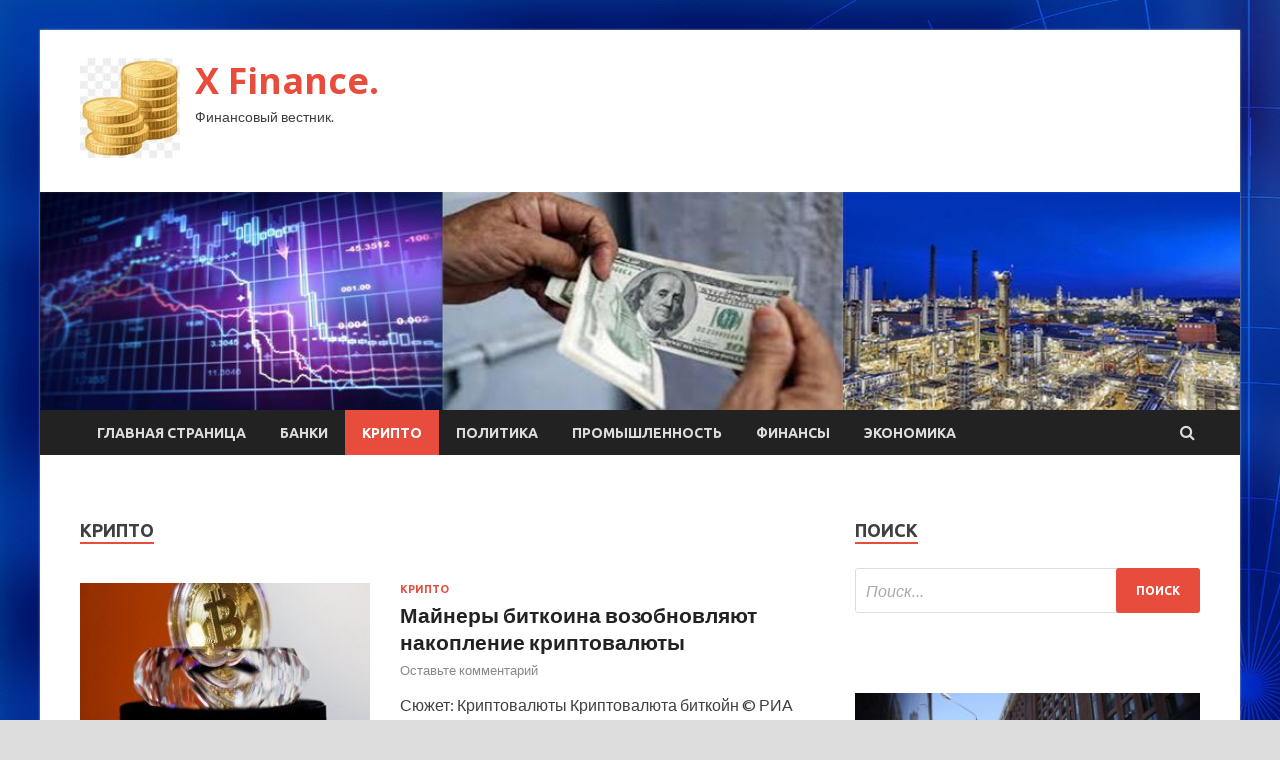

--- FILE ---
content_type: text/html; charset=UTF-8
request_url: http://moics.ru/category/kripto/page/5
body_size: 15120
content:
<!DOCTYPE html>
<html lang="ru-RU">
<head>
<meta charset="UTF-8">
<meta name="viewport" content="width=device-width, initial-scale=1">
<link rel="profile" href="http://gmpg.org/xfn/11">

<title>Крипто &#8212; Страница 5 &#8212; X Finance.</title>
<meta name='robots' content='max-image-preview:large' />
<link rel='dns-prefetch' href='//fonts.googleapis.com' />
<style id='wp-img-auto-sizes-contain-inline-css' type='text/css'>
img:is([sizes=auto i],[sizes^="auto," i]){contain-intrinsic-size:3000px 1500px}
/*# sourceURL=wp-img-auto-sizes-contain-inline-css */
</style>
<style id='wp-block-library-inline-css' type='text/css'>
:root{--wp-block-synced-color:#7a00df;--wp-block-synced-color--rgb:122,0,223;--wp-bound-block-color:var(--wp-block-synced-color);--wp-editor-canvas-background:#ddd;--wp-admin-theme-color:#007cba;--wp-admin-theme-color--rgb:0,124,186;--wp-admin-theme-color-darker-10:#006ba1;--wp-admin-theme-color-darker-10--rgb:0,107,160.5;--wp-admin-theme-color-darker-20:#005a87;--wp-admin-theme-color-darker-20--rgb:0,90,135;--wp-admin-border-width-focus:2px}@media (min-resolution:192dpi){:root{--wp-admin-border-width-focus:1.5px}}.wp-element-button{cursor:pointer}:root .has-very-light-gray-background-color{background-color:#eee}:root .has-very-dark-gray-background-color{background-color:#313131}:root .has-very-light-gray-color{color:#eee}:root .has-very-dark-gray-color{color:#313131}:root .has-vivid-green-cyan-to-vivid-cyan-blue-gradient-background{background:linear-gradient(135deg,#00d084,#0693e3)}:root .has-purple-crush-gradient-background{background:linear-gradient(135deg,#34e2e4,#4721fb 50%,#ab1dfe)}:root .has-hazy-dawn-gradient-background{background:linear-gradient(135deg,#faaca8,#dad0ec)}:root .has-subdued-olive-gradient-background{background:linear-gradient(135deg,#fafae1,#67a671)}:root .has-atomic-cream-gradient-background{background:linear-gradient(135deg,#fdd79a,#004a59)}:root .has-nightshade-gradient-background{background:linear-gradient(135deg,#330968,#31cdcf)}:root .has-midnight-gradient-background{background:linear-gradient(135deg,#020381,#2874fc)}:root{--wp--preset--font-size--normal:16px;--wp--preset--font-size--huge:42px}.has-regular-font-size{font-size:1em}.has-larger-font-size{font-size:2.625em}.has-normal-font-size{font-size:var(--wp--preset--font-size--normal)}.has-huge-font-size{font-size:var(--wp--preset--font-size--huge)}.has-text-align-center{text-align:center}.has-text-align-left{text-align:left}.has-text-align-right{text-align:right}.has-fit-text{white-space:nowrap!important}#end-resizable-editor-section{display:none}.aligncenter{clear:both}.items-justified-left{justify-content:flex-start}.items-justified-center{justify-content:center}.items-justified-right{justify-content:flex-end}.items-justified-space-between{justify-content:space-between}.screen-reader-text{border:0;clip-path:inset(50%);height:1px;margin:-1px;overflow:hidden;padding:0;position:absolute;width:1px;word-wrap:normal!important}.screen-reader-text:focus{background-color:#ddd;clip-path:none;color:#444;display:block;font-size:1em;height:auto;left:5px;line-height:normal;padding:15px 23px 14px;text-decoration:none;top:5px;width:auto;z-index:100000}html :where(.has-border-color){border-style:solid}html :where([style*=border-top-color]){border-top-style:solid}html :where([style*=border-right-color]){border-right-style:solid}html :where([style*=border-bottom-color]){border-bottom-style:solid}html :where([style*=border-left-color]){border-left-style:solid}html :where([style*=border-width]){border-style:solid}html :where([style*=border-top-width]){border-top-style:solid}html :where([style*=border-right-width]){border-right-style:solid}html :where([style*=border-bottom-width]){border-bottom-style:solid}html :where([style*=border-left-width]){border-left-style:solid}html :where(img[class*=wp-image-]){height:auto;max-width:100%}:where(figure){margin:0 0 1em}html :where(.is-position-sticky){--wp-admin--admin-bar--position-offset:var(--wp-admin--admin-bar--height,0px)}@media screen and (max-width:600px){html :where(.is-position-sticky){--wp-admin--admin-bar--position-offset:0px}}

/*# sourceURL=wp-block-library-inline-css */
</style><style id='global-styles-inline-css' type='text/css'>
:root{--wp--preset--aspect-ratio--square: 1;--wp--preset--aspect-ratio--4-3: 4/3;--wp--preset--aspect-ratio--3-4: 3/4;--wp--preset--aspect-ratio--3-2: 3/2;--wp--preset--aspect-ratio--2-3: 2/3;--wp--preset--aspect-ratio--16-9: 16/9;--wp--preset--aspect-ratio--9-16: 9/16;--wp--preset--color--black: #000000;--wp--preset--color--cyan-bluish-gray: #abb8c3;--wp--preset--color--white: #ffffff;--wp--preset--color--pale-pink: #f78da7;--wp--preset--color--vivid-red: #cf2e2e;--wp--preset--color--luminous-vivid-orange: #ff6900;--wp--preset--color--luminous-vivid-amber: #fcb900;--wp--preset--color--light-green-cyan: #7bdcb5;--wp--preset--color--vivid-green-cyan: #00d084;--wp--preset--color--pale-cyan-blue: #8ed1fc;--wp--preset--color--vivid-cyan-blue: #0693e3;--wp--preset--color--vivid-purple: #9b51e0;--wp--preset--gradient--vivid-cyan-blue-to-vivid-purple: linear-gradient(135deg,rgb(6,147,227) 0%,rgb(155,81,224) 100%);--wp--preset--gradient--light-green-cyan-to-vivid-green-cyan: linear-gradient(135deg,rgb(122,220,180) 0%,rgb(0,208,130) 100%);--wp--preset--gradient--luminous-vivid-amber-to-luminous-vivid-orange: linear-gradient(135deg,rgb(252,185,0) 0%,rgb(255,105,0) 100%);--wp--preset--gradient--luminous-vivid-orange-to-vivid-red: linear-gradient(135deg,rgb(255,105,0) 0%,rgb(207,46,46) 100%);--wp--preset--gradient--very-light-gray-to-cyan-bluish-gray: linear-gradient(135deg,rgb(238,238,238) 0%,rgb(169,184,195) 100%);--wp--preset--gradient--cool-to-warm-spectrum: linear-gradient(135deg,rgb(74,234,220) 0%,rgb(151,120,209) 20%,rgb(207,42,186) 40%,rgb(238,44,130) 60%,rgb(251,105,98) 80%,rgb(254,248,76) 100%);--wp--preset--gradient--blush-light-purple: linear-gradient(135deg,rgb(255,206,236) 0%,rgb(152,150,240) 100%);--wp--preset--gradient--blush-bordeaux: linear-gradient(135deg,rgb(254,205,165) 0%,rgb(254,45,45) 50%,rgb(107,0,62) 100%);--wp--preset--gradient--luminous-dusk: linear-gradient(135deg,rgb(255,203,112) 0%,rgb(199,81,192) 50%,rgb(65,88,208) 100%);--wp--preset--gradient--pale-ocean: linear-gradient(135deg,rgb(255,245,203) 0%,rgb(182,227,212) 50%,rgb(51,167,181) 100%);--wp--preset--gradient--electric-grass: linear-gradient(135deg,rgb(202,248,128) 0%,rgb(113,206,126) 100%);--wp--preset--gradient--midnight: linear-gradient(135deg,rgb(2,3,129) 0%,rgb(40,116,252) 100%);--wp--preset--font-size--small: 13px;--wp--preset--font-size--medium: 20px;--wp--preset--font-size--large: 36px;--wp--preset--font-size--x-large: 42px;--wp--preset--spacing--20: 0.44rem;--wp--preset--spacing--30: 0.67rem;--wp--preset--spacing--40: 1rem;--wp--preset--spacing--50: 1.5rem;--wp--preset--spacing--60: 2.25rem;--wp--preset--spacing--70: 3.38rem;--wp--preset--spacing--80: 5.06rem;--wp--preset--shadow--natural: 6px 6px 9px rgba(0, 0, 0, 0.2);--wp--preset--shadow--deep: 12px 12px 50px rgba(0, 0, 0, 0.4);--wp--preset--shadow--sharp: 6px 6px 0px rgba(0, 0, 0, 0.2);--wp--preset--shadow--outlined: 6px 6px 0px -3px rgb(255, 255, 255), 6px 6px rgb(0, 0, 0);--wp--preset--shadow--crisp: 6px 6px 0px rgb(0, 0, 0);}:where(.is-layout-flex){gap: 0.5em;}:where(.is-layout-grid){gap: 0.5em;}body .is-layout-flex{display: flex;}.is-layout-flex{flex-wrap: wrap;align-items: center;}.is-layout-flex > :is(*, div){margin: 0;}body .is-layout-grid{display: grid;}.is-layout-grid > :is(*, div){margin: 0;}:where(.wp-block-columns.is-layout-flex){gap: 2em;}:where(.wp-block-columns.is-layout-grid){gap: 2em;}:where(.wp-block-post-template.is-layout-flex){gap: 1.25em;}:where(.wp-block-post-template.is-layout-grid){gap: 1.25em;}.has-black-color{color: var(--wp--preset--color--black) !important;}.has-cyan-bluish-gray-color{color: var(--wp--preset--color--cyan-bluish-gray) !important;}.has-white-color{color: var(--wp--preset--color--white) !important;}.has-pale-pink-color{color: var(--wp--preset--color--pale-pink) !important;}.has-vivid-red-color{color: var(--wp--preset--color--vivid-red) !important;}.has-luminous-vivid-orange-color{color: var(--wp--preset--color--luminous-vivid-orange) !important;}.has-luminous-vivid-amber-color{color: var(--wp--preset--color--luminous-vivid-amber) !important;}.has-light-green-cyan-color{color: var(--wp--preset--color--light-green-cyan) !important;}.has-vivid-green-cyan-color{color: var(--wp--preset--color--vivid-green-cyan) !important;}.has-pale-cyan-blue-color{color: var(--wp--preset--color--pale-cyan-blue) !important;}.has-vivid-cyan-blue-color{color: var(--wp--preset--color--vivid-cyan-blue) !important;}.has-vivid-purple-color{color: var(--wp--preset--color--vivid-purple) !important;}.has-black-background-color{background-color: var(--wp--preset--color--black) !important;}.has-cyan-bluish-gray-background-color{background-color: var(--wp--preset--color--cyan-bluish-gray) !important;}.has-white-background-color{background-color: var(--wp--preset--color--white) !important;}.has-pale-pink-background-color{background-color: var(--wp--preset--color--pale-pink) !important;}.has-vivid-red-background-color{background-color: var(--wp--preset--color--vivid-red) !important;}.has-luminous-vivid-orange-background-color{background-color: var(--wp--preset--color--luminous-vivid-orange) !important;}.has-luminous-vivid-amber-background-color{background-color: var(--wp--preset--color--luminous-vivid-amber) !important;}.has-light-green-cyan-background-color{background-color: var(--wp--preset--color--light-green-cyan) !important;}.has-vivid-green-cyan-background-color{background-color: var(--wp--preset--color--vivid-green-cyan) !important;}.has-pale-cyan-blue-background-color{background-color: var(--wp--preset--color--pale-cyan-blue) !important;}.has-vivid-cyan-blue-background-color{background-color: var(--wp--preset--color--vivid-cyan-blue) !important;}.has-vivid-purple-background-color{background-color: var(--wp--preset--color--vivid-purple) !important;}.has-black-border-color{border-color: var(--wp--preset--color--black) !important;}.has-cyan-bluish-gray-border-color{border-color: var(--wp--preset--color--cyan-bluish-gray) !important;}.has-white-border-color{border-color: var(--wp--preset--color--white) !important;}.has-pale-pink-border-color{border-color: var(--wp--preset--color--pale-pink) !important;}.has-vivid-red-border-color{border-color: var(--wp--preset--color--vivid-red) !important;}.has-luminous-vivid-orange-border-color{border-color: var(--wp--preset--color--luminous-vivid-orange) !important;}.has-luminous-vivid-amber-border-color{border-color: var(--wp--preset--color--luminous-vivid-amber) !important;}.has-light-green-cyan-border-color{border-color: var(--wp--preset--color--light-green-cyan) !important;}.has-vivid-green-cyan-border-color{border-color: var(--wp--preset--color--vivid-green-cyan) !important;}.has-pale-cyan-blue-border-color{border-color: var(--wp--preset--color--pale-cyan-blue) !important;}.has-vivid-cyan-blue-border-color{border-color: var(--wp--preset--color--vivid-cyan-blue) !important;}.has-vivid-purple-border-color{border-color: var(--wp--preset--color--vivid-purple) !important;}.has-vivid-cyan-blue-to-vivid-purple-gradient-background{background: var(--wp--preset--gradient--vivid-cyan-blue-to-vivid-purple) !important;}.has-light-green-cyan-to-vivid-green-cyan-gradient-background{background: var(--wp--preset--gradient--light-green-cyan-to-vivid-green-cyan) !important;}.has-luminous-vivid-amber-to-luminous-vivid-orange-gradient-background{background: var(--wp--preset--gradient--luminous-vivid-amber-to-luminous-vivid-orange) !important;}.has-luminous-vivid-orange-to-vivid-red-gradient-background{background: var(--wp--preset--gradient--luminous-vivid-orange-to-vivid-red) !important;}.has-very-light-gray-to-cyan-bluish-gray-gradient-background{background: var(--wp--preset--gradient--very-light-gray-to-cyan-bluish-gray) !important;}.has-cool-to-warm-spectrum-gradient-background{background: var(--wp--preset--gradient--cool-to-warm-spectrum) !important;}.has-blush-light-purple-gradient-background{background: var(--wp--preset--gradient--blush-light-purple) !important;}.has-blush-bordeaux-gradient-background{background: var(--wp--preset--gradient--blush-bordeaux) !important;}.has-luminous-dusk-gradient-background{background: var(--wp--preset--gradient--luminous-dusk) !important;}.has-pale-ocean-gradient-background{background: var(--wp--preset--gradient--pale-ocean) !important;}.has-electric-grass-gradient-background{background: var(--wp--preset--gradient--electric-grass) !important;}.has-midnight-gradient-background{background: var(--wp--preset--gradient--midnight) !important;}.has-small-font-size{font-size: var(--wp--preset--font-size--small) !important;}.has-medium-font-size{font-size: var(--wp--preset--font-size--medium) !important;}.has-large-font-size{font-size: var(--wp--preset--font-size--large) !important;}.has-x-large-font-size{font-size: var(--wp--preset--font-size--x-large) !important;}
/*# sourceURL=global-styles-inline-css */
</style>

<style id='classic-theme-styles-inline-css' type='text/css'>
/*! This file is auto-generated */
.wp-block-button__link{color:#fff;background-color:#32373c;border-radius:9999px;box-shadow:none;text-decoration:none;padding:calc(.667em + 2px) calc(1.333em + 2px);font-size:1.125em}.wp-block-file__button{background:#32373c;color:#fff;text-decoration:none}
/*# sourceURL=/wp-includes/css/classic-themes.min.css */
</style>
<link rel='stylesheet' id='hitmag-style-css' href='http://moics.ru/wp-content/themes/hitmag/style.css' type='text/css' media='all' />
<link rel='stylesheet' id='jquery-flexslider-css' href='http://moics.ru/wp-content/themes/hitmag/css/flexslider.css' type='text/css' media='screen' />
<link rel='stylesheet' id='jquery-magnific-popup-css' href='http://moics.ru/wp-content/themes/hitmag/css/magnific-popup.css' type='text/css' media='all' />
<script type="text/javascript" src="http://moics.ru/wp-includes/js/jquery/jquery.min.js" id="jquery-core-js"></script>
<script type="text/javascript" src="http://moics.ru/wp-includes/js/jquery/jquery-migrate.min.js" id="jquery-migrate-js"></script>
<script type="text/javascript" id="wp-disable-css-lazy-load-js-extra">
/* <![CDATA[ */
var WpDisableAsyncLinks = {"wp-disable-font-awesome":"http://moics.ru/wp-content/themes/hitmag/css/font-awesome.min.css","wp-disable-google-fonts":"//fonts.googleapis.com/css?family=Ubuntu:400,500,700|Lato:400,700,400italic,700italic|Open%20Sans:400,400italic,700&subset=latin,latin-ext"};
//# sourceURL=wp-disable-css-lazy-load-js-extra
/* ]]> */
</script>
<script type="text/javascript" src="http://moics.ru/wp-content/plugins/wp-disable/js/css-lazy-load.min.js" id="wp-disable-css-lazy-load-js"></script>
<style type="text/css" id="custom-background-css">
body.custom-background { background-image: url("http://moics.ru/wp-content/uploads/2021/07/sinyaya.jpg"); background-position: left top; background-size: auto; background-repeat: repeat; background-attachment: scroll; }
</style>
	<link rel="icon" href="http://moics.ru/wp-content/uploads/2021/07/dengi2-150x150.jpg" sizes="32x32" />
<link rel="icon" href="http://moics.ru/wp-content/uploads/2021/07/dengi2-e1625755205475.jpg" sizes="192x192" />
<link rel="apple-touch-icon" href="http://moics.ru/wp-content/uploads/2021/07/dengi2-e1625755205475.jpg" />
<meta name="msapplication-TileImage" content="http://moics.ru/wp-content/uploads/2021/07/dengi2-e1625755205475.jpg" />
<link rel="alternate" type="application/rss+xml" title="RSS" href="http://moics.ru/rsslatest.xml" /></head>

<body class="archive paged category category-kripto category-6 custom-background wp-custom-logo paged-5 category-paged-5 wp-theme-hitmag hfeed th-right-sidebar">

<div id="page" class="site hitmag-wrapper">
	<a class="skip-link screen-reader-text" href="#content">Перейти к содержимому</a>

	<header id="masthead" class="site-header" role="banner">
		
		
		<div class="header-main-area">
			<div class="hm-container">
			<div class="site-branding">
				<div class="site-branding-content">
					<div class="hm-logo">
						<a href="http://moics.ru/" class="custom-logo-link" rel="home"><img width="100" height="100" src="http://moics.ru/wp-content/uploads/2021/07/dengi2-e1625755205475.jpg" class="custom-logo" alt="X Finance." decoding="async" /></a>					</div><!-- .hm-logo -->

					<div class="hm-site-title">
													<p class="site-title"><a href="http://moics.ru/" rel="home">X Finance.</a></p>
													<p class="site-description">Финансовый вестник.</p>
											</div><!-- .hm-site-title -->
				</div><!-- .site-branding-content -->
			</div><!-- .site-branding -->

						</div><!-- .hm-container -->
		</div><!-- .header-main-area -->

		<div class="hm-header-image"><img src="http://moics.ru/wp-content/uploads/2021/07/x_finance.jpg" height="199" width="1094" alt="" /></div>
		<div class="hm-nav-container">
			<nav id="site-navigation" class="main-navigation" role="navigation">
				<div class="hm-container">
				<div class="menu-glavnoe-menyu-container"><ul id="primary-menu" class="menu"><li id="menu-item-16" class="menu-item menu-item-type-custom menu-item-object-custom menu-item-home menu-item-16"><a href="http://moics.ru/">Главная страница</a></li>
<li id="menu-item-54" class="menu-item menu-item-type-taxonomy menu-item-object-category menu-item-54"><a href="http://moics.ru/category/banki">Банки</a></li>
<li id="menu-item-57" class="menu-item menu-item-type-taxonomy menu-item-object-category current-menu-item menu-item-57"><a href="http://moics.ru/category/kripto" aria-current="page">Крипто</a></li>
<li id="menu-item-56" class="menu-item menu-item-type-taxonomy menu-item-object-category menu-item-56"><a href="http://moics.ru/category/politika">Политика</a></li>
<li id="menu-item-58" class="menu-item menu-item-type-taxonomy menu-item-object-category menu-item-58"><a href="http://moics.ru/category/promyshlennost">Промышленность</a></li>
<li id="menu-item-55" class="menu-item menu-item-type-taxonomy menu-item-object-category menu-item-55"><a href="http://moics.ru/category/finansy">Финансы</a></li>
<li id="menu-item-59" class="menu-item menu-item-type-taxonomy menu-item-object-category menu-item-59"><a href="http://moics.ru/category/ekonomika">Экономика</a></li>
</ul></div>
									<div class="hm-search-button-icon"></div>
					<div class="hm-search-box-container">
						<div class="hm-search-box">
							<form role="search" method="get" class="search-form" action="http://moics.ru/">
				<label>
					<span class="screen-reader-text">Найти:</span>
					<input type="search" class="search-field" placeholder="Поиск&hellip;" value="" name="s" />
				</label>
				<input type="submit" class="search-submit" value="Поиск" />
			</form>						</div><!-- th-search-box -->
					</div><!-- .th-search-box-container -->
								</div><!-- .hm-container -->
			</nav><!-- #site-navigation -->
			<a href="#" class="navbutton" id="main-nav-button">Главное меню</a>
			<div class="responsive-mainnav"></div>
		</div><!-- .hm-nav-container -->

		
	</header><!-- #masthead -->

	<div id="content" class="site-content">
		<div class="hm-container">

<div id="primary" class="content-area">
	<main id="main" class="site-main" role="main">

		
			<header class="page-header">
				<h1 class="page-title arc-page-title">Крипто</h1>			</header><!-- .page-header -->

			<div class="posts-wrap th-list-posts">
<article id="post-407" class="hitmag-post post-407 post type-post status-publish format-standard has-post-thumbnail hentry category-kripto">
	
			<a href="http://moics.ru/kripto/mainery-bitkoina-vozobnovliaut-nakoplenie-kriptovaluty.html" title="Майнеры биткоина возобновляют накопление криптовалюты">
			<div class="archive-thumb">
			<img width="290" height="220" src="http://moics.ru/wp-content/uploads/2021/07/majnery-bitkoina-vozobnovljajut-nakoplenie-kriptovaljuty-54917e5-290x220.jpg" class="attachment-hitmag-list size-hitmag-list wp-post-image" alt="" decoding="async" fetchpriority="high" />			</div><!-- .archive-thumb -->
		</a>
		
	<div class="archive-content">
		<header class="entry-header">
			<div class="cat-links"><a href="http://moics.ru/category/kripto" rel="category tag">Крипто</a></div><h3 class="entry-title"><a href="http://moics.ru/kripto/mainery-bitkoina-vozobnovliaut-nakoplenie-kriptovaluty.html" rel="bookmark">Майнеры биткоина возобновляют накопление криптовалюты</a></h3>			<div class="entry-meta">
				<span class="comments-link"><a href="http://moics.ru/kripto/mainery-bitkoina-vozobnovliaut-nakoplenie-kriptovaluty.html#respond">Оставьте комментарий</a></span>			</div><!-- .entry-meta -->
					</header><!-- .entry-header -->

		<div class="entry-summary">
			<p>Сюжет: Криптовалюты Криптовалюта биткойн © РИА Новости. Владимир Астапкович / Перейти в фотобанк Читать 1prime.ru в МОСКВА, 12 июл&nbsp;&mdash; ПРАЙМ.&nbsp;&nbsp;Майнеры биткоина впервые с&nbsp;июня возобновили накопление криптовалюты. Об этом сообщает РБК &hellip; </p>
					<a href="http://moics.ru/kripto/mainery-bitkoina-vozobnovliaut-nakoplenie-kriptovaluty.html" class="th-readmore">Подробнее</a>
				
		</div><!-- .entry-summary -->
		
	</div><!-- .archive-content -->
</article><!-- #post-## -->
<article id="post-392" class="hitmag-post post-392 post type-post status-publish format-standard has-post-thumbnail hentry category-kripto">
	
			<a href="http://moics.ru/kripto/bitkoin-v-ponedelnik-bydet-torgovatsia-y-34-tysiach-schitaet-ekspert.html" title="Биткоин в понедельник будет торговаться у $34 тысяч, считает эксперт">
			<div class="archive-thumb">
			<img width="290" height="220" src="http://moics.ru/wp-content/uploads/2021/07/bitkoin-v-ponedelnik-budet-torgovatsja-u-34-tysjach-schitaet-ekspert-ab2c8a6-290x220.jpg" class="attachment-hitmag-list size-hitmag-list wp-post-image" alt="" decoding="async" />			</div><!-- .archive-thumb -->
		</a>
		
	<div class="archive-content">
		<header class="entry-header">
			<div class="cat-links"><a href="http://moics.ru/category/kripto" rel="category tag">Крипто</a></div><h3 class="entry-title"><a href="http://moics.ru/kripto/bitkoin-v-ponedelnik-bydet-torgovatsia-y-34-tysiach-schitaet-ekspert.html" rel="bookmark">Биткоин в понедельник будет торговаться у $34 тысяч, считает эксперт</a></h3>			<div class="entry-meta">
				<span class="comments-link"><a href="http://moics.ru/kripto/bitkoin-v-ponedelnik-bydet-torgovatsia-y-34-tysiach-schitaet-ekspert.html#respond">Оставьте комментарий</a></span>			</div><!-- .entry-meta -->
					</header><!-- .entry-header -->

		<div class="entry-summary">
			<p>Сюжет: Криптовалюты Биткоин © РИА Новости. Владимир Астапкович / Перейти в фотобанк Читать 1prime.ru в МОСКВА, 12 июл&nbsp;&mdash; ПРАЙМ. Курс биткоина к&nbsp;вечеру понедельника останется у&nbsp;отметки 34 тысячи долларов, такой прогноз &hellip; </p>
					<a href="http://moics.ru/kripto/bitkoin-v-ponedelnik-bydet-torgovatsia-y-34-tysiach-schitaet-ekspert.html" class="th-readmore">Подробнее</a>
				
		</div><!-- .entry-summary -->
		
	</div><!-- .archive-content -->
</article><!-- #post-## -->
<article id="post-390" class="hitmag-post post-390 post type-post status-publish format-standard has-post-thumbnail hentry category-kripto">
	
			<a href="http://moics.ru/kripto/maik-novograc-aziia-prodaet-bitkoin-a-ssha-pokypaut.html" title="Майк Новограц: Азия продает биткоин, а США — покупают">
			<div class="archive-thumb">
			<img width="290" height="220" src="http://moics.ru/wp-content/uploads/2021/07/majk-novograc-azija-prodaet-bitkoin-a-ssha-pokupajut-aa7b208-290x220.png" class="attachment-hitmag-list size-hitmag-list wp-post-image" alt="" decoding="async" />			</div><!-- .archive-thumb -->
		</a>
		
	<div class="archive-content">
		<header class="entry-header">
			<div class="cat-links"><a href="http://moics.ru/category/kripto" rel="category tag">Крипто</a></div><h3 class="entry-title"><a href="http://moics.ru/kripto/maik-novograc-aziia-prodaet-bitkoin-a-ssha-pokypaut.html" rel="bookmark">Майк Новограц: Азия продает биткоин, а США — покупают</a></h3>			<div class="entry-meta">
				<span class="comments-link"><a href="http://moics.ru/kripto/maik-novograc-aziia-prodaet-bitkoin-a-ssha-pokypaut.html#respond">Оставьте комментарий</a></span>			</div><!-- .entry-meta -->
					</header><!-- .entry-header -->

		<div class="entry-summary">
			<p>#Азия#Биткоин#Майк Новограц#Мнения#США Основатель криптобанка Galaxy Digital Майк Новограц в комментарии CNBC заявил, что американское криптовалютное сообщество заняло лидирующую позицию на медвежьем рынке, истоки которого лежат в Азии. «Мы видим, как &hellip; </p>
					<a href="http://moics.ru/kripto/maik-novograc-aziia-prodaet-bitkoin-a-ssha-pokypaut.html" class="th-readmore">Подробнее</a>
				
		</div><!-- .entry-summary -->
		
	</div><!-- .archive-content -->
</article><!-- #post-## -->
<article id="post-360" class="hitmag-post post-360 post type-post status-publish format-standard has-post-thumbnail hentry category-kripto">
	
			<a href="http://moics.ru/kripto/bitkoiny-predrekli-novyi-obval.html" title="Биткоину предрекли новый обвал">
			<div class="archive-thumb">
			<img width="290" height="220" src="http://moics.ru/wp-content/uploads/2021/07/bitkoinu-predrekli-novyj-obval-dd80b67-290x220.jpg" class="attachment-hitmag-list size-hitmag-list wp-post-image" alt="" decoding="async" loading="lazy" />			</div><!-- .archive-thumb -->
		</a>
		
	<div class="archive-content">
		<header class="entry-header">
			<div class="cat-links"><a href="http://moics.ru/category/kripto" rel="category tag">Крипто</a></div><h3 class="entry-title"><a href="http://moics.ru/kripto/bitkoiny-predrekli-novyi-obval.html" rel="bookmark">Биткоину предрекли новый обвал</a></h3>			<div class="entry-meta">
				<span class="comments-link"><a href="http://moics.ru/kripto/bitkoiny-predrekli-novyi-obval.html#respond">Оставьте комментарий</a></span>			</div><!-- .entry-meta -->
					</header><!-- .entry-header -->

		<div class="entry-summary">
			<p>Сюжет: Криптовалюты Криптовалюта биткоин © РИА Новости. Владимир Астапкович / Перейти в фотобанк Читать 1prime.ru в МОСКВА, 12 июл&nbsp;&mdash; ПРАЙМ. Нет смысла покупать сейчас биткоин, криптовалюта может обвалиться до&nbsp;10 тысяч &hellip; </p>
					<a href="http://moics.ru/kripto/bitkoiny-predrekli-novyi-obval.html" class="th-readmore">Подробнее</a>
				
		</div><!-- .entry-summary -->
		
	</div><!-- .archive-content -->
</article><!-- #post-## -->
<article id="post-339" class="hitmag-post post-339 post type-post status-publish format-standard has-post-thumbnail hentry category-kripto">
	
			<a href="http://moics.ru/kripto/itogi-nedeli-v-kitae-raskritikovali-bitkoin-a-banki-velikobritanii-ogranichili-operacii-s-binance.html" title="Итоги недели: в Китае раскритиковали биткоин, а банки Великобритании ограничили операции с Binance">
			<div class="archive-thumb">
			<img width="290" height="220" src="http://moics.ru/wp-content/uploads/2021/07/itogi-nedeli-v-kitae-raskritikovali-bitkoin-a-banki-velikobritanii-ogranichili-operacii-s-binance-6af8fc6-290x220.png" class="attachment-hitmag-list size-hitmag-list wp-post-image" alt="" decoding="async" loading="lazy" />			</div><!-- .archive-thumb -->
		</a>
		
	<div class="archive-content">
		<header class="entry-header">
			<div class="cat-links"><a href="http://moics.ru/category/kripto" rel="category tag">Крипто</a></div><h3 class="entry-title"><a href="http://moics.ru/kripto/itogi-nedeli-v-kitae-raskritikovali-bitkoin-a-banki-velikobritanii-ogranichili-operacii-s-binance.html" rel="bookmark">Итоги недели: в Китае раскритиковали биткоин, а банки Великобритании ограничили операции с Binance</a></h3>			<div class="entry-meta">
				<span class="comments-link"><a href="http://moics.ru/kripto/itogi-nedeli-v-kitae-raskritikovali-bitkoin-a-banki-velikobritanii-ogranichili-operacii-s-binance.html#respond">Оставьте комментарий</a></span>			</div><!-- .entry-meta -->
					</header><!-- .entry-header -->

		<div class="entry-summary">
			<p>#дайджест Британские банки продолжили ограничивать операции с Binance, CEO биржи прокомментировал взаимоотношения компании с регуляторами на фоне серии их заявлений, основателей пирамиды «Финико» заподозрили в экзит-скаме и другие события уходящей &hellip; </p>
					<a href="http://moics.ru/kripto/itogi-nedeli-v-kitae-raskritikovali-bitkoin-a-banki-velikobritanii-ogranichili-operacii-s-binance.html" class="th-readmore">Подробнее</a>
				
		</div><!-- .entry-summary -->
		
	</div><!-- .archive-content -->
</article><!-- #post-## -->
<article id="post-253" class="hitmag-post post-253 post type-post status-publish format-standard has-post-thumbnail hentry category-kripto">
	
			<a href="http://moics.ru/kripto/kongressmen-ssha-investiroval-v-ethereum-i-cardano-na-fone-bychego-trenda.html" title="Конгрессмен США инвестировал в Ethereum и Cardano на фоне бычьего тренда">
			<div class="archive-thumb">
			<img width="290" height="205" src="http://moics.ru/wp-content/uploads/2021/07/kongressmen-ssha-investiroval-v-ethereum-i-cardano-na-fone-bychego-trenda-31f932c-290x205.png" class="attachment-hitmag-list size-hitmag-list wp-post-image" alt="" decoding="async" loading="lazy" />			</div><!-- .archive-thumb -->
		</a>
		
	<div class="archive-content">
		<header class="entry-header">
			<div class="cat-links"><a href="http://moics.ru/category/kripto" rel="category tag">Крипто</a></div><h3 class="entry-title"><a href="http://moics.ru/kripto/kongressmen-ssha-investiroval-v-ethereum-i-cardano-na-fone-bychego-trenda.html" rel="bookmark">Конгрессмен США инвестировал в Ethereum и Cardano на фоне бычьего тренда</a></h3>			<div class="entry-meta">
				<span class="comments-link"><a href="http://moics.ru/kripto/kongressmen-ssha-investiroval-v-ethereum-i-cardano-na-fone-bychego-trenda.html#respond">Оставьте комментарий</a></span>			</div><!-- .entry-meta -->
					</header><!-- .entry-header -->

		<div class="entry-summary">
			<p>#Cardano#Dogecoin#Ethereum (ETH)#инвестиции За последние месяцы член Палаты представителей США от штата Алабама Барри Мур приобрел активы в Dogecoin (DOGE), Ethereum (ETH) и Cardano (ADA), следует из его отчета о раскрытии &hellip; </p>
					<a href="http://moics.ru/kripto/kongressmen-ssha-investiroval-v-ethereum-i-cardano-na-fone-bychego-trenda.html" class="th-readmore">Подробнее</a>
				
		</div><!-- .entry-summary -->
		
	</div><!-- .archive-content -->
</article><!-- #post-## -->
<article id="post-251" class="hitmag-post post-251 post type-post status-publish format-standard has-post-thumbnail hentry category-kripto">
	
			<a href="http://moics.ru/kripto/glava-celsius-network-ethereum-yje-nachala-obgoniat-bitkoin.html" title="Глава Celsius Network: Ethereum уже начала обгонять биткоин">
			<div class="archive-thumb">
			<img width="290" height="220" src="http://moics.ru/wp-content/uploads/2021/07/glava-celsius-network-ethereum-uzhe-nachala-obgonjat-bitkoin-44ca8c3-290x220.png" class="attachment-hitmag-list size-hitmag-list wp-post-image" alt="" decoding="async" loading="lazy" />			</div><!-- .archive-thumb -->
		</a>
		
	<div class="archive-content">
		<header class="entry-header">
			<div class="cat-links"><a href="http://moics.ru/category/kripto" rel="category tag">Крипто</a></div><h3 class="entry-title"><a href="http://moics.ru/kripto/glava-celsius-network-ethereum-yje-nachala-obgoniat-bitkoin.html" rel="bookmark">Глава Celsius Network: Ethereum уже начала обгонять биткоин</a></h3>			<div class="entry-meta">
				<span class="comments-link"><a href="http://moics.ru/kripto/glava-celsius-network-ethereum-yje-nachala-obgoniat-bitkoin.html#respond">Оставьте комментарий</a></span>			</div><!-- .entry-meta -->
					</header><!-- .entry-header -->

		<div class="entry-summary">
			<p>#Celsius Network#Ethereum (ETH)#Биткоин#Мнения Вторая по капитализации криптовалюта уже начала обгонять цифровое золото, заявил глава сервиса криптовалютного кредитования Celsius Network Алекс Машинский в комментарии Kitco. «Мы управляем депозитами клиентов на сумму &hellip; </p>
					<a href="http://moics.ru/kripto/glava-celsius-network-ethereum-yje-nachala-obgoniat-bitkoin.html" class="th-readmore">Подробнее</a>
				
		</div><!-- .entry-summary -->
		
	</div><!-- .archive-content -->
</article><!-- #post-## -->
<article id="post-249" class="hitmag-post post-249 post type-post status-publish format-standard has-post-thumbnail hentry category-kripto">
	
			<a href="http://moics.ru/kripto/shveicarskaia-kompaniia-vypystila-holodnyi-bitkoin-koshelek-v-vide-kypury.html" title="Швейцарская компания выпустила холодный биткоин-кошелек в виде купюры">
			<div class="archive-thumb">
			<img width="290" height="220" src="http://moics.ru/wp-content/uploads/2021/07/shvejcarskaja-kompanija-vypustila-holodnyj-bitkoin-koshelek-v-vide-kupjury-e583571-290x220.png" class="attachment-hitmag-list size-hitmag-list wp-post-image" alt="" decoding="async" loading="lazy" />			</div><!-- .archive-thumb -->
		</a>
		
	<div class="archive-content">
		<header class="entry-header">
			<div class="cat-links"><a href="http://moics.ru/category/kripto" rel="category tag">Крипто</a></div><h3 class="entry-title"><a href="http://moics.ru/kripto/shveicarskaia-kompaniia-vypystila-holodnyi-bitkoin-koshelek-v-vide-kypury.html" rel="bookmark">Швейцарская компания выпустила холодный биткоин-кошелек в виде купюры</a></h3>			<div class="entry-meta">
				<span class="comments-link"><a href="http://moics.ru/kripto/shveicarskaia-kompaniia-vypystila-holodnyi-bitkoin-koshelek-v-vide-kypury.html#respond">Оставьте комментарий</a></span>			</div><!-- .entry-meta -->
					</header><!-- .entry-header -->

		<div class="entry-summary">
			<p>#Icynote#кошельки Компания SMD Security Printing Sàrl выпустила первую партию бумажных холодных кошельков Icynote. Тираж составил 100 000 экземпляров. Во время пресейла компания получила 200 заказов на более 1000 банкнот. Первым &hellip; </p>
					<a href="http://moics.ru/kripto/shveicarskaia-kompaniia-vypystila-holodnyi-bitkoin-koshelek-v-vide-kypury.html" class="th-readmore">Подробнее</a>
				
		</div><!-- .entry-summary -->
		
	</div><!-- .archive-content -->
</article><!-- #post-## -->
<article id="post-217" class="hitmag-post post-217 post type-post status-publish format-standard has-post-thumbnail hentry category-kripto">
	
			<a href="http://moics.ru/kripto/analitik-rasskazal-o-perspektivah-rosta-bitkoina-vyshe-40-000.html" title="Аналитик рассказал о перспективах роста биткоина выше $40 000">
			<div class="archive-thumb">
			<img width="290" height="220" src="http://moics.ru/wp-content/uploads/2021/07/analitik-rasskazal-o-perspektivah-rosta-bitkoina-vyshe-40-000-8882789-290x220.jpg" class="attachment-hitmag-list size-hitmag-list wp-post-image" alt="" decoding="async" loading="lazy" />			</div><!-- .archive-thumb -->
		</a>
		
	<div class="archive-content">
		<header class="entry-header">
			<div class="cat-links"><a href="http://moics.ru/category/kripto" rel="category tag">Крипто</a></div><h3 class="entry-title"><a href="http://moics.ru/kripto/analitik-rasskazal-o-perspektivah-rosta-bitkoina-vyshe-40-000.html" rel="bookmark">Аналитик рассказал о перспективах роста биткоина выше $40 000</a></h3>			<div class="entry-meta">
				<span class="comments-link"><a href="http://moics.ru/kripto/analitik-rasskazal-o-perspektivah-rosta-bitkoina-vyshe-40-000.html#respond">Оставьте комментарий</a></span>			</div><!-- .entry-meta -->
					</header><!-- .entry-header -->

		<div class="entry-summary">
			<p>#теханализ#Цена биткоина Дисклеймер Прогнозы финансовых рынков являются частным мнением их авторов. Текущий анализ не представляет собой руководство к торговле. ForkLog не несет ответственности за результаты работы, которые могут возникнуть при &hellip; </p>
					<a href="http://moics.ru/kripto/analitik-rasskazal-o-perspektivah-rosta-bitkoina-vyshe-40-000.html" class="th-readmore">Подробнее</a>
				
		</div><!-- .entry-summary -->
		
	</div><!-- .archive-content -->
</article><!-- #post-## -->
<article id="post-214" class="hitmag-post post-214 post type-post status-publish format-standard has-post-thumbnail hentry category-kripto">
	
			<a href="http://moics.ru/kripto/analitiki-rasskazali-pochemy-ethereum-mojet-vytesnit-bitkoin.html" title="Аналитики рассказали, почему Ethereum может вытеснить биткоин">
			<div class="archive-thumb">
			<img width="290" height="220" src="http://moics.ru/wp-content/uploads/2021/07/analitiki-rasskazali-pochemu-ethereum-mozhet-vytesnit-bitkoin-936864c-290x220.jpg" class="attachment-hitmag-list size-hitmag-list wp-post-image" alt="" decoding="async" loading="lazy" />			</div><!-- .archive-thumb -->
		</a>
		
	<div class="archive-content">
		<header class="entry-header">
			<div class="cat-links"><a href="http://moics.ru/category/kripto" rel="category tag">Крипто</a></div><h3 class="entry-title"><a href="http://moics.ru/kripto/analitiki-rasskazali-pochemy-ethereum-mojet-vytesnit-bitkoin.html" rel="bookmark">Аналитики рассказали, почему Ethereum может вытеснить биткоин</a></h3>			<div class="entry-meta">
				<span class="comments-link"><a href="http://moics.ru/kripto/analitiki-rasskazali-pochemy-ethereum-mojet-vytesnit-bitkoin.html#respond">Оставьте комментарий</a></span>			</div><!-- .entry-meta -->
					</header><!-- .entry-header -->

		<div class="entry-summary">
			<p>Сюжет: Криптовалюты Ферма для майнинга криптовалют © РИА Новости. Евгений Одиноков / Перейти в фотобанк Читать 1prime.ru в МОСКВА, 8 июл&nbsp;&mdash; ПРАЙМ.&nbsp;&nbsp;Аналитики инвестиционного банка Goldman Sachs прогнозируют, что Ethereum станет &hellip; </p>
					<a href="http://moics.ru/kripto/analitiki-rasskazali-pochemy-ethereum-mojet-vytesnit-bitkoin.html" class="th-readmore">Подробнее</a>
				
		</div><!-- .entry-summary -->
		
	</div><!-- .archive-content -->
</article><!-- #post-## --></div><!-- .posts-wrap -->
	<nav class="navigation pagination" aria-label="Пагинация записей">
		<h2 class="screen-reader-text">Пагинация записей</h2>
		<div class="nav-links"><a class="prev page-numbers" href="http://moics.ru/category/kripto/page/4">Назад</a>
<a class="page-numbers" href="http://moics.ru/category/kripto/">1</a>
<span class="page-numbers dots">&hellip;</span>
<a class="page-numbers" href="http://moics.ru/category/kripto/page/4">4</a>
<span aria-current="page" class="page-numbers current">5</span>
<a class="page-numbers" href="http://moics.ru/category/kripto/page/6">6</a>
<a class="page-numbers" href="http://moics.ru/category/kripto/page/7">7</a>
<a class="next page-numbers" href="http://moics.ru/category/kripto/page/6">Далее</a></div>
	</nav>
	</main><!-- #main -->
</div><!-- #primary -->

<p></p>


<aside id="secondary" class="widget-area" role="complementary">
	<section id="search-3" class="widget widget_search"><h4 class="widget-title">Поиск</h4><form role="search" method="get" class="search-form" action="http://moics.ru/">
				<label>
					<span class="screen-reader-text">Найти:</span>
					<input type="search" class="search-field" placeholder="Поиск&hellip;" value="" name="s" />
				</label>
				<input type="submit" class="search-submit" value="Поиск" />
			</form></section><section id="execphp-2" class="widget widget_execphp">			<div class="execphpwidget"></div>
		</section><section id="hitmag_dual_category_posts-2" class="widget widget_hitmag_dual_category_posts">		<!-- Category 1 -->
		<div class="hm-dualc-left">
			
                                                                    
                        <div class="hmbd-post">
                                                            <a href="http://moics.ru/ekonomika/po-mestu-raboty-predlozhen-novyj-variant-pokupki-zhilya.html" title="По месту работы: предложен новый вариант покупки жилья"><img width="348" height="215" src="http://moics.ru/wp-content/uploads/2021/07/po-mestu-raboty-predlozhen-novyj-variant-pokupki-zhilja-8cb7848-348x215.jpg" class="attachment-hitmag-grid size-hitmag-grid wp-post-image" alt="" decoding="async" loading="lazy" /></a>
                            
                            <div class="cat-links"><a href="http://moics.ru/category/ekonomika" rel="category tag">Экономика</a></div>
                            <h3 class="hmb-entry-title"><a href="http://moics.ru/ekonomika/po-mestu-raboty-predlozhen-novyj-variant-pokupki-zhilya.html" rel="bookmark">По месту работы: предложен новый вариант покупки жилья</a></h3>						

                            <div class="hmb-entry-meta">
                                <span class="comments-link"><a href="http://moics.ru/ekonomika/po-mestu-raboty-predlozhen-novyj-variant-pokupki-zhilya.html#respond">Оставьте комментарий</a></span>                            </div><!-- .entry-meta -->

                            <div class="hmb-entry-summary"><p>Правительству предложили разрешить работодателям выдавать ипотечные кредиты своим сотрудникам. Купленное жильё будет оставаться в залоге у работодателя. Предполагается, что компании отчасти возьмут на себя роль банков, что в свою очередь &hellip; </p>
</div>
                        </div><!-- .hmbd-post -->

                                                                                                    <div class="hms-post">
                                                            <div class="hms-thumb">
                                    <a href="http://moics.ru/ekonomika/kak-otrezalo-v-rossii-ruxnul-spros-na-ipoteku.html" rel="bookmark" title="Как отрезало: в России рухнул спрос на ипотеку">	
                                        <img width="135" height="93" src="http://moics.ru/wp-content/uploads/2021/07/kak-otrezalo-v-rossii-ruhnul-spros-na-ipoteku-aaf0b43-135x93.jpg" class="attachment-hitmag-thumbnail size-hitmag-thumbnail wp-post-image" alt="" decoding="async" loading="lazy" />                                    </a>
                                </div>
                                                        <div class="hms-details">
                                <h3 class="hms-title"><a href="http://moics.ru/ekonomika/kak-otrezalo-v-rossii-ruxnul-spros-na-ipoteku.html" rel="bookmark">Как отрезало: в России рухнул спрос на ипотеку</a></h3>                                <p class="hms-meta"><time class="entry-date published updated" datetime="2021-07-20T02:35:04+03:00">20.07.2021</time></p>
                            </div>
                        </div>
                                                                                                    <div class="hms-post">
                                                            <div class="hms-thumb">
                                    <a href="http://moics.ru/ekonomika/vtorye-s-konca-pochemu-sredi-predprinimatelej-tak-malo-optimistov.html" rel="bookmark" title="Вторые с конца: почему среди предпринимателей так мало оптимистов">	
                                        <img width="135" height="93" src="http://moics.ru/wp-content/uploads/2021/07/vtorye-s-konca-pochemu-sredi-predprinimatelej-tak-malo-optimistov-25dfab0-135x93.png" class="attachment-hitmag-thumbnail size-hitmag-thumbnail wp-post-image" alt="" decoding="async" loading="lazy" />                                    </a>
                                </div>
                                                        <div class="hms-details">
                                <h3 class="hms-title"><a href="http://moics.ru/ekonomika/vtorye-s-konca-pochemu-sredi-predprinimatelej-tak-malo-optimistov.html" rel="bookmark">Вторые с конца: почему среди предпринимателей так мало оптимистов</a></h3>                                <p class="hms-meta"><time class="entry-date published updated" datetime="2021-07-19T14:35:02+03:00">19.07.2021</time></p>
                            </div>
                        </div>
                                                                                                    <div class="hms-post">
                                                            <div class="hms-thumb">
                                    <a href="http://moics.ru/ekonomika/ssha-i-germaniya-postavili-krest-na-razdele-mira.html" rel="bookmark" title="США и Германия поставили крест на разделе мира">	
                                        <img width="135" height="93" src="http://moics.ru/wp-content/uploads/2021/07/ssha-i-germanija-postavili-krest-na-razdele-mira-4cfc2ea-135x93.jpg" class="attachment-hitmag-thumbnail size-hitmag-thumbnail wp-post-image" alt="" decoding="async" loading="lazy" />                                    </a>
                                </div>
                                                        <div class="hms-details">
                                <h3 class="hms-title"><a href="http://moics.ru/ekonomika/ssha-i-germaniya-postavili-krest-na-razdele-mira.html" rel="bookmark">США и Германия поставили крест на разделе мира</a></h3>                                <p class="hms-meta"><time class="entry-date published updated" datetime="2021-07-18T20:35:03+03:00">18.07.2021</time></p>
                            </div>
                        </div>
                                                                                                    <div class="hms-post">
                                                            <div class="hms-thumb">
                                    <a href="http://moics.ru/ekonomika/kto-xochet-opyat-vzorvat-karabax.html" rel="bookmark" title="Кто хочет опять «взорвать» Карабах">	
                                        <img width="135" height="93" src="http://moics.ru/wp-content/uploads/2021/07/kto-hochet-opjat-vzorvat-karabah-dcc93a3-135x93.jpg" class="attachment-hitmag-thumbnail size-hitmag-thumbnail wp-post-image" alt="" decoding="async" loading="lazy" />                                    </a>
                                </div>
                                                        <div class="hms-details">
                                <h3 class="hms-title"><a href="http://moics.ru/ekonomika/kto-xochet-opyat-vzorvat-karabax.html" rel="bookmark">Кто хочет опять «взорвать» Карабах</a></h3>                                <p class="hms-meta"><time class="entry-date published updated" datetime="2021-07-17T20:35:03+03:00">17.07.2021</time></p>
                            </div>
                        </div>
                                                                                                    <div class="hms-post">
                                                            <div class="hms-thumb">
                                    <a href="http://moics.ru/ekonomika/pora-spisat-kak-reshit-problemu-rastushhix-dolgov-za-zhku.html" rel="bookmark" title="«Пора списать»: как решить проблему растущих долгов за ЖКУ">	
                                        <img width="135" height="93" src="http://moics.ru/wp-content/uploads/2021/07/pora-spisat-kak-reshit-problemu-rastushhih-dolgov-za-zhku-f0db87e-135x93.jpg" class="attachment-hitmag-thumbnail size-hitmag-thumbnail wp-post-image" alt="" decoding="async" loading="lazy" />                                    </a>
                                </div>
                                                        <div class="hms-details">
                                <h3 class="hms-title"><a href="http://moics.ru/ekonomika/pora-spisat-kak-reshit-problemu-rastushhix-dolgov-za-zhku.html" rel="bookmark">«Пора списать»: как решить проблему растущих долгов за ЖКУ</a></h3>                                <p class="hms-meta"><time class="entry-date published updated" datetime="2021-07-16T20:35:03+03:00">16.07.2021</time></p>
                            </div>
                        </div>
                                                                                    
		</div><!-- .hm-dualc-left -->


		<!-- Category 2 -->

		<div class="hm-dualc-right">
			
							
                            
                    <div class="hmbd-post">
                                                    <a href="http://moics.ru/promyshlennost/na-principialno-novom-kachestvennom-urovne-chem-unikalen-rossijskij-odnodvigatelnyj-istrebitel-checkmate.html" title="«На принципиально новом качественном уровне»: чем уникален российский однодвигательный истребитель Checkmate"><img width="348" height="215" src="http://moics.ru/wp-content/uploads/2021/07/na-principialno-novom-kachestvennom-urovne-chem-unikalen-rossijskij-odnodvigatelnyj-istrebitel-checkmate-d35df19-348x215.jpg" class="attachment-hitmag-grid size-hitmag-grid wp-post-image" alt="" decoding="async" loading="lazy" /></a>
                        
                        <div class="cat-links"><a href="http://moics.ru/category/promyshlennost" rel="category tag">Промышленность</a></div>
                        <h3 class="hmb-entry-title"><a href="http://moics.ru/promyshlennost/na-principialno-novom-kachestvennom-urovne-chem-unikalen-rossijskij-odnodvigatelnyj-istrebitel-checkmate.html" rel="bookmark">«На принципиально новом качественном уровне»: чем уникален российский однодвигательный истребитель Checkmate</a></h3>						
                        
                        <div class="hmb-entry-meta">
                                <span class="comments-link"><a href="http://moics.ru/promyshlennost/na-principialno-novom-kachestvennom-urovne-chem-unikalen-rossijskij-odnodvigatelnyj-istrebitel-checkmate.html#respond">Оставьте комментарий</a></span>                        </div><!-- .entry-meta -->
                        <div class="hmb-entry-summary"><p>На Международном авиационно-космическом салоне — 2021 состоялась презентация лёгкого однодвигательного истребителя Checkmate, который в России может получить наименование Су-75. Перспективный самолёт является инициативным проектом ПАО «Сухой» и относится к пятому &hellip; </p>
</div>
                    </div><!-- .hmdb-post -->
                    
                                                                    
                    <div class="hms-post">
                                                    <div class="hms-thumb">
                                <a href="http://moics.ru/promyshlennost/mogut-byt-ispolzovany-protiv-bezopasnosti-rf-fsb-perechislila-zapreshhyonnye-k-peredache-inostrancam-voennye-svedeniya.html" rel="bookmark" title="«Могут быть использованы против безопасности РФ»: ФСБ перечислила запрещённые к передаче иностранцам военные сведения">	
                                    <img width="135" height="93" src="http://moics.ru/wp-content/uploads/2021/07/mogut-byt-ispolzovany-protiv-bezopasnosti-rf-fsb-perechislila-zapreshhjonnye-k-peredache-inostrancam-voennye-svedenija-eb2f812-135x93.jpg" class="attachment-hitmag-thumbnail size-hitmag-thumbnail wp-post-image" alt="" decoding="async" loading="lazy" />                                </a>
                            </div>
                                                <div class="hms-details">
                            <h3 class="hms-title"><a href="http://moics.ru/promyshlennost/mogut-byt-ispolzovany-protiv-bezopasnosti-rf-fsb-perechislila-zapreshhyonnye-k-peredache-inostrancam-voennye-svedeniya.html" rel="bookmark">«Могут быть использованы против безопасности РФ»: ФСБ перечислила запрещённые к передаче иностранцам военные сведения</a></h3>                            <p class="hms-meta"><time class="entry-date published updated" datetime="2021-07-21T12:35:04+03:00">21.07.2021</time></p>
                        </div>
                    </div>

                                                                    
                    <div class="hms-post">
                                                    <div class="hms-thumb">
                                <a href="http://moics.ru/promyshlennost/479-uchastnikov-i-gromkie-premery-kakaya-novaya-texnika-predstavlena-na-aviakosmicheskom-salone-maks-2021.html" rel="bookmark" title="479 участников и громкие премьеры: какая новая техника представлена на авиакосмическом салоне МАКС-2021">	
                                    <img width="135" height="93" src="http://moics.ru/wp-content/uploads/2021/07/479-uchastnikov-i-gromkie-premery-kakaja-novaja-tehnika-predstavlena-na-aviakosmicheskom-salone-maks-2021-311cc5d-135x93.jpg" class="attachment-hitmag-thumbnail size-hitmag-thumbnail wp-post-image" alt="" decoding="async" loading="lazy" />                                </a>
                            </div>
                                                <div class="hms-details">
                            <h3 class="hms-title"><a href="http://moics.ru/promyshlennost/479-uchastnikov-i-gromkie-premery-kakaya-novaya-texnika-predstavlena-na-aviakosmicheskom-salone-maks-2021.html" rel="bookmark">479 участников и громкие премьеры: какая новая техника представлена на авиакосмическом салоне МАКС-2021</a></h3>                            <p class="hms-meta"><time class="entry-date published updated" datetime="2021-07-21T06:35:04+03:00">21.07.2021</time></p>
                        </div>
                    </div>

                                                                    
                    <div class="hms-post">
                                                    <div class="hms-thumb">
                                <a href="http://moics.ru/promyshlennost/sredstvo-ot-peregreva-kak-novye-dogovoryonnosti-po-sdelke-opek-mogut-otrazitsya-na-mirovom-rynke-nefti.html" rel="bookmark" title="Средство от перегрева: как новые договорённости по сделке ОПЕК+ могут отразиться на мировом рынке нефти">	
                                    <img width="135" height="93" src="http://moics.ru/wp-content/uploads/2021/07/sredstvo-ot-peregreva-kak-novye-dogovorjonnosti-po-sdelke-opek-mogut-otrazitsja-na-mirovom-rynke-nefti-307fb0e-135x93.jpg" class="attachment-hitmag-thumbnail size-hitmag-thumbnail wp-post-image" alt="" decoding="async" loading="lazy" />                                </a>
                            </div>
                                                <div class="hms-details">
                            <h3 class="hms-title"><a href="http://moics.ru/promyshlennost/sredstvo-ot-peregreva-kak-novye-dogovoryonnosti-po-sdelke-opek-mogut-otrazitsya-na-mirovom-rynke-nefti.html" rel="bookmark">Средство от перегрева: как новые договорённости по сделке ОПЕК+ могут отразиться на мировом рынке нефти</a></h3>                            <p class="hms-meta"><time class="entry-date published updated" datetime="2021-07-21T06:35:02+03:00">21.07.2021</time></p>
                        </div>
                    </div>

                                                                    
                    <div class="hms-post">
                                                    <div class="hms-thumb">
                                <a href="http://moics.ru/promyshlennost/xrustal-i-zolotye-unitazy-chto-nashli-v-osobnyake-glavy-stavropolskogo-ugibdd-zaderzhannogo-po-delu-o-sozdanii-opg.html" rel="bookmark" title="Хрусталь и золотые унитазы: что нашли в особняке главы ставропольского УГИБДД, задержанного по делу о создании ОПГ">	
                                    <img width="135" height="93" src="http://moics.ru/wp-content/uploads/2021/07/hrustal-i-zolotye-unitazy-chto-nashli-v-osobnjake-glavy-stavropolskogo-ugibdd-zaderzhannogo-po-delu-o-sozdanii-opg-1b74351-135x93.jpg" class="attachment-hitmag-thumbnail size-hitmag-thumbnail wp-post-image" alt="" decoding="async" loading="lazy" />                                </a>
                            </div>
                                                <div class="hms-details">
                            <h3 class="hms-title"><a href="http://moics.ru/promyshlennost/xrustal-i-zolotye-unitazy-chto-nashli-v-osobnyake-glavy-stavropolskogo-ugibdd-zaderzhannogo-po-delu-o-sozdanii-opg.html" rel="bookmark">Хрусталь и золотые унитазы: что нашли в особняке главы ставропольского УГИБДД, задержанного по делу о создании ОПГ</a></h3>                            <p class="hms-meta"><time class="entry-date published updated" datetime="2021-07-21T00:35:04+03:00">21.07.2021</time></p>
                        </div>
                    </div>

                                                                    
                    <div class="hms-post">
                                                    <div class="hms-thumb">
                                <a href="http://moics.ru/promyshlennost/eksport-produkcii-oez-texnopolis-moskva-uvelichilsya-v-27-raza.html" rel="bookmark" title="Экспорт продукции ОЭЗ «Технополис «Москва» увеличился в 2,7 раза">	
                                    <img width="135" height="93" src="http://moics.ru/wp-content/uploads/2021/07/eksport-produkcii-oez-tehnopolis-moskva-uvelichilsja-v-27-raza-55c3d13-135x93.png" class="attachment-hitmag-thumbnail size-hitmag-thumbnail wp-post-image" alt="" decoding="async" loading="lazy" />                                </a>
                            </div>
                                                <div class="hms-details">
                            <h3 class="hms-title"><a href="http://moics.ru/promyshlennost/eksport-produkcii-oez-texnopolis-moskva-uvelichilsya-v-27-raza.html" rel="bookmark">Экспорт продукции ОЭЗ «Технополис «Москва» увеличился в 2,7 раза</a></h3>                            <p class="hms-meta"><time class="entry-date published updated" datetime="2021-07-20T18:35:04+03:00">20.07.2021</time></p>
                        </div>
                    </div>

                                                                                
		</div><!--.hm-dualc-right-->


</section>
		<section id="recent-posts-3" class="widget widget_recent_entries">
		<h4 class="widget-title">Последние записи</h4>
		<ul>
											<li>
					<a href="http://moics.ru/promyshlennost/na-principialno-novom-kachestvennom-urovne-chem-unikalen-rossijskij-odnodvigatelnyj-istrebitel-checkmate.html">«На принципиально новом качественном уровне»: чем уникален российский однодвигательный истребитель Checkmate</a>
									</li>
											<li>
					<a href="http://moics.ru/promyshlennost/mogut-byt-ispolzovany-protiv-bezopasnosti-rf-fsb-perechislila-zapreshhyonnye-k-peredache-inostrancam-voennye-svedeniya.html">«Могут быть использованы против безопасности РФ»: ФСБ перечислила запрещённые к передаче иностранцам военные сведения</a>
									</li>
											<li>
					<a href="http://moics.ru/kripto/ekspert-prognoziryet-kolebanie-bitkoina-okolo-31-tysiachi.html">Эксперт прогнозирует колебание биткоина около $31 тысячи</a>
									</li>
											<li>
					<a href="http://moics.ru/kripto/smi-obviniaemogo-v-sotrydnichestve-s-kndr-ethereum-razrabotchika-vernyli-pod-strajy.html">СМИ: обвиняемого в сотрудничестве с КНДР Ethereum-разработчика вернули под стражу</a>
									</li>
											<li>
					<a href="http://moics.ru/banki/cb-dal-raziasneniia-otnositelno-prava-zaemshika-na-vozvrat-deneg-za-strahovky.html">ЦБ дал разъяснения относительно права заемщика на возврат денег за страховку</a>
									</li>
					</ul>

		</section></aside><!-- #secondary -->	</div><!-- .hm-container -->
	</div><!-- #content -->

	<footer id="colophon" class="site-footer" role="contentinfo">
		<div class="hm-container">
			<div class="footer-widget-area">
				<div class="footer-sidebar" role="complementary">
					<aside id="custom_html-2" class="widget_text widget widget_custom_html"><div class="textwidget custom-html-widget"><noindex> <font size="1">
	На сайте могут быть опубликованы материалы 18+! <br>
При цитировании ссылка на источник обязательна.
	</font>
</noindex></div></aside>				</div><!-- .footer-sidebar -->
		
				<div class="footer-sidebar" role="complementary">
					<aside id="custom_html-3" class="widget_text widget widget_custom_html"><div class="textwidget custom-html-widget"><noindex>
<!--LiveInternet counter--><a href="https://www.liveinternet.ru/click"
target="_blank"><img id="licnt62E4" width="88" height="31" style="border:0" 
title="LiveInternet: показано число просмотров за 24 часа, посетителей за 24 часа и за сегодня"
src="[data-uri]"
alt=""/></a><script>(function(d,s){d.getElementById("licnt62E4").src=
"https://counter.yadro.ru/hit?t20.9;r"+escape(d.referrer)+
((typeof(s)=="undefined")?"":";s"+s.width+"*"+s.height+"*"+
(s.colorDepth?s.colorDepth:s.pixelDepth))+";u"+escape(d.URL)+
";h"+escape(d.title.substring(0,150))+";"+Math.random()})
(document,screen)</script><!--/LiveInternet-->
</noindex></div></aside>				</div><!-- .footer-sidebar -->		

				<div class="footer-sidebar" role="complementary">
					<aside id="custom_html-4" class="widget_text widget widget_custom_html"><div class="textwidget custom-html-widget"><noindex><font size="1">
	Все материалы на данном сайте взяты из открытых источников и предоставляются исключительно в ознакомительных целях. Права на материалы принадлежат их владельцам. Администрация сайта ответственности за содержание материала не несет. Если Вы обнаружили на нашем сайте материалы, которые нарушают авторские права, принадлежащие Вам, Вашей компании или организации, пожалуйста, сообщите нам.
	</font>
</noindex></div></aside>				</div><!-- .footer-sidebar -->			
			</div><!-- .footer-widget-area -->
		</div><!-- .hm-container -->

		<div class="site-info">
			<div class="hm-container">
				<div class="site-info-owner">
					Авторские права &#169; 2026 <a href="http://moics.ru/" title="X Finance." >X Finance.</a>.				</div>			
				<div class="site-info-designer">
					
					<span class="sep">  </span>
					
					<span class="sep">  </span>
					
				</div>
			</div><!-- .hm-container -->
		</div><!-- .site-info -->
	</footer><!-- #colophon -->
</div><!-- #page -->


<script type="text/javascript">
<!--
var _acic={dataProvider:10};(function(){var e=document.createElement("script");e.type="text/javascript";e.async=true;e.src="https://www.acint.net/aci.js";var t=document.getElementsByTagName("script")[0];t.parentNode.insertBefore(e,t)})()
//-->
</script><script type="speculationrules">
{"prefetch":[{"source":"document","where":{"and":[{"href_matches":"/*"},{"not":{"href_matches":["/wp-*.php","/wp-admin/*","/wp-content/uploads/*","/wp-content/*","/wp-content/plugins/*","/wp-content/themes/hitmag/*","/*\\?(.+)"]}},{"not":{"selector_matches":"a[rel~=\"nofollow\"]"}},{"not":{"selector_matches":".no-prefetch, .no-prefetch a"}}]},"eagerness":"conservative"}]}
</script>
<script type="text/javascript" src="http://moics.ru/wp-content/themes/hitmag/js/navigation.js" id="hitmag-navigation-js"></script>
<script type="text/javascript" src="http://moics.ru/wp-content/themes/hitmag/js/skip-link-focus-fix.js" id="hitmag-skip-link-focus-fix-js"></script>
<script type="text/javascript" src="http://moics.ru/wp-content/themes/hitmag/js/jquery.flexslider-min.js" id="jquery-flexslider-js"></script>
<script type="text/javascript" src="http://moics.ru/wp-content/themes/hitmag/js/scripts.js" id="hitmag-scripts-js"></script>
<script type="text/javascript" src="http://moics.ru/wp-content/themes/hitmag/js/jquery.magnific-popup.min.js" id="jquery-magnific-popup-js"></script>
</body>
</html>